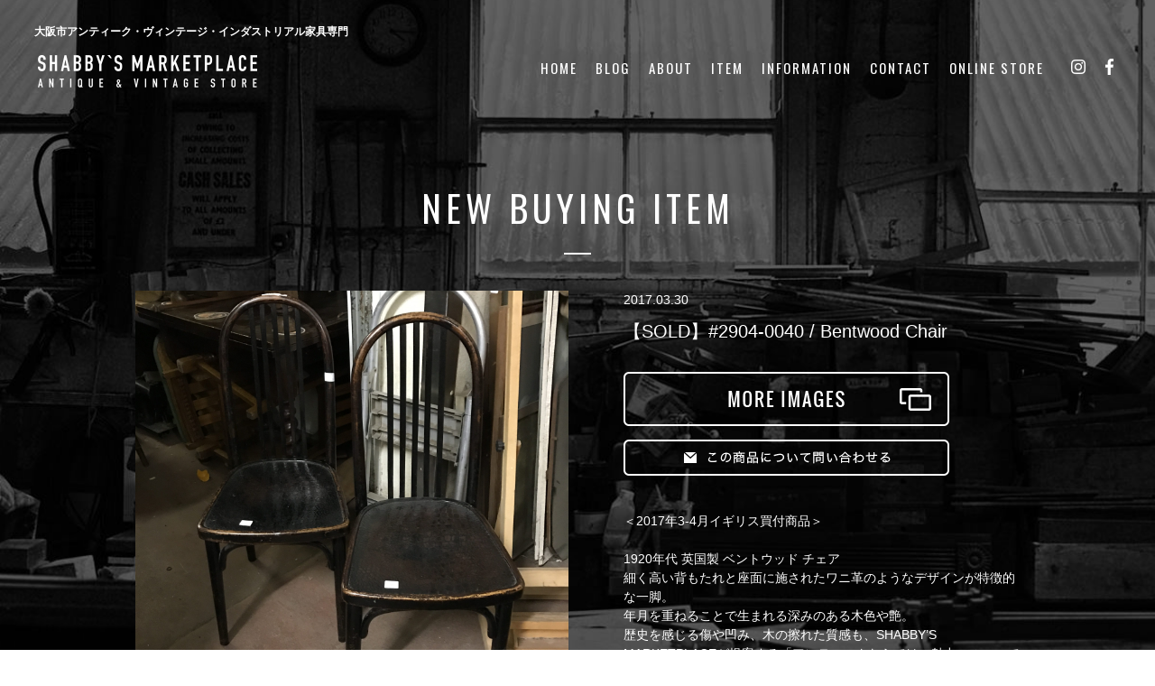

--- FILE ---
content_type: text/html; charset=UTF-8
request_url: https://www.shabbysmarketplace.com/item/2904-0040-bentwood-chair/
body_size: 6741
content:
<!DOCTYPE html>
<html><head>
<meta charset="utf-8">
<!--[if lt IE 9]>
<script src="https://ie7-js.googlecode.com/svn/version/2.1(beta4)/IE9.js"></script>
<script src="https://html5shiv.googlecode.com/svn/trunk/html5.js"></script>
<script src="https://css3-mediaqueries-js.googlecode.com/svn/trunk/css3-mediaqueries.js"></script>
<![endif]-->
<meta name="viewport" content="width=device-width,initial-scale=1.0,minimum-scale=1.0,maximum-scale=1.0,user-scalable=no">

<link type="text/css" media="all" href="https://www.shabbysmarketplace.com/wp/wp-content/cache/autoptimize/css/autoptimize_bb0d3da5823aac89a76802cc50e6db53.css" rel="stylesheet" /><title>【SOLD】#2904-0040 / Bentwood Chair | SHABBY&#039;S MARKETPLACE</title>

<meta name='robots' content='max-image-preview:large' />

<!-- All in One SEO Pack 2.3.9.1 by Michael Torbert of Semper Fi Web Designob_start_detected [-1,-1] -->
<meta name="description" itemprop="description" content="＜2017年3-4月イギリス買付商品＞ &nbsp; 1920年代 英国製 ベントウッド チェア 細く高い背もたれと座面に施されたワニ革のようなデザインが特徴的な一脚。 年月を重ねることで生まれる深みのある木色や艶。 歴史を感じる傷や凹み、木の擦れた質感も、SHABBY'S" />

<link rel="canonical" href="https://www.shabbysmarketplace.com/item/2904-0040-bentwood-chair/" />
<!-- /all in one seo pack -->






<link rel="https://api.w.org/" href="https://www.shabbysmarketplace.com/wp-json/" /><link rel="EditURI" type="application/rsd+xml" title="RSD" href="https://www.shabbysmarketplace.com/wp/xmlrpc.php?rsd" />
<link rel="wlwmanifest" type="application/wlwmanifest+xml" href="https://www.shabbysmarketplace.com/wp/wp-includes/wlwmanifest.xml" />
<meta name="generator" content="WordPress 6.2.8" />
<link rel='shortlink' href='https://www.shabbysmarketplace.com/?p=925' />
<link rel="alternate" type="application/json+oembed" href="https://www.shabbysmarketplace.com/wp-json/oembed/1.0/embed?url=https%3A%2F%2Fwww.shabbysmarketplace.com%2Fitem%2F2904-0040-bentwood-chair%2F" />
<link rel="alternate" type="text/xml+oembed" href="https://www.shabbysmarketplace.com/wp-json/oembed/1.0/embed?url=https%3A%2F%2Fwww.shabbysmarketplace.com%2Fitem%2F2904-0040-bentwood-chair%2F&#038;format=xml" />

<!--common-->





<link href="https://fonts.googleapis.com/css?family=Oswald:300,400,700&subset=latin-ext" rel="stylesheet">
<link href="https://fonts.googleapis.com/css?family=Libre+Baskerville:400,400i&subset=latin-ext" rel="stylesheet">

<!-- Favicon, Thumbnail image -->
<link rel="shortcut icon" href="https://www.shabbysmarketplace.com/wp/wp-content/themes/shabbysmarketplace/images/favicon.ico">
<link rel="apple-touch-icon" href="https://www.shabbysmarketplace.com/wp/wp-content/themes/shabbysmarketplace/images/apple-touch-icon.png"/>
<link rel="alternate" type="application/rss+xml" title="ROR" href="ror.xml">

<meta name="norton-safeweb-site-verification" content="hmvinc1mf0irsgzjxq73dlfux4b6p8oxv5buf3-pfwg3-jx886s41wbbu9-9syjldudl9ujyzoid10ri9ek2wwwqyouuh678fwq0bixwkxb4047e2q84lx3vg78gdmc1" />
<!-- Google Tag Manager -->
<script>(function(w,d,s,l,i){w[l]=w[l]||[];w[l].push({'gtm.start':
new Date().getTime(),event:'gtm.js'});var f=d.getElementsByTagName(s)[0],
j=d.createElement(s),dl=l!='dataLayer'?'&l='+l:'';j.async=true;j.src=
'https://www.googletagmanager.com/gtm.js?id='+i+dl;f.parentNode.insertBefore(j,f);
})(window,document,'script','dataLayer','GTM-P2Z4PTV');</script>
<!-- End Google Tag Manager -->

<!-- Google Analytics -->
	<script>
	(function(i,s,o,g,r,a,m){i['GoogleAnalyticsObject']=r;i[r]=i[r]||function(){
	(i[r].q=i[r].q||[]).push(arguments)},i[r].l=1*new Date();a=s.createElement(o),
	m=s.getElementsByTagName(o)[0];a.async=1;a.src=g;m.parentNode.insertBefore(a,m)
	})(window,document,'script','//www.google-analytics.com/analytics.js','ga');

	ga('create', 'UA-83677301-1', 'auto');
	ga('send', 'pageview');
	ga('create', 'UA-101600290-44', 'auto', {'name': 'newTracker'});
	ga('newTracker.send', 'pageview');
	</script>

<!-- Facebook Pixel Code -->
<script>
!function(f,b,e,v,n,t,s){if(f.fbq)return;n=f.fbq=function(){n.callMethod?
n.callMethod.apply(n,arguments):n.queue.push(arguments)};if(!f._fbq)f._fbq=n;
n.push=n;n.loaded=!0;n.version='2.0';n.queue=[];t=b.createElement(e);t.async=!0;
t.src=v;s=b.getElementsByTagName(e)[0];s.parentNode.insertBefore(t,s)}(window,
document,'script','https://connect.facebook.net/en_US/fbevents.js');
fbq('init', '1727740694209074', {
em: 'insert_email_variable,'
});
fbq('track', 'PageView');
</script>
<noscript><img height="1" width="1" style="display:none"
src="https://www.facebook.com/tr?id=1727740694209074&ev=PageView&noscript=1"
/></noscript>
<!-- DO NOT MODIFY -->
<!-- End Facebook Pixel Code -->
</head>

<body id="top" class="item-template-default single single-item postid-925">
<!-- Google Tag Manager (noscript) -->
<noscript><iframe src="https://www.googletagmanager.com/ns.html?id=GTM-P2Z4PTV"
height="0" width="0" style="display:none;visibility:hidden"></iframe></noscript>
<!-- End Google Tag Manager (noscript) -->
<div id="fb-root"></div>
<script>(function(d, s, id) {
  var js, fjs = d.getElementsByTagName(s)[0];
  if (d.getElementById(id)) return;
  js = d.createElement(s); js.id = id;
  js.src = "//connect.facebook.net/ja_JP/sdk.js#xfbml=1&version=v2.8";
  fjs.parentNode.insertBefore(js, fjs);
}(document, 'script', 'facebook-jssdk'));</script>

<article id="wrapper" class="subpage drawer drawer--right">

<header id="header">
	<div class="header-wrap cf">
                <div class="header-in cf">
                 <div class="header_menu cf">
                         <h1 class="site_title">
                            <span>大阪市アンティーク・ヴィンテージ・インダストリアル家具専門</span>
                            </h1>
                             <p class="logo"><a href="https://www.shabbysmarketplace.com/"><img class="pc" src="https://www.shabbysmarketplace.com/wp/wp-content/themes/shabbysmarketplace/images/logo.png" alt="大阪市アンティーク・ヴィンテージ・インダストリアル家具専門" /><!--<img class="sp" src="https://www.shabbysmarketplace.com/wp/wp-content/themes/shabbysmarketplace/images/sp_logo.png" alt="大阪市アンティーク・ヴィンテージ家具専門【SHABBBY'S MARKETPLACE／シャビーズマーケットプレイス】" />--></a></p>
                                                  
                         <div class="gnavi opacity pc cf">
                             <ul>
                                <li class="text"><a href="https://www.shabbysmarketplace.com">HOME</a></li>
                                <li class="text"><a href="https://www.shabbysmarketplace.com/blog">BLOG</a></li>
                                <li class="text"><a href="https://www.shabbysmarketplace.com/#about">ABOUT</a></li>
                                <li class="text"><a href="https://www.shabbysmarketplace.com/#item">ITEM</a></li>
                                <li class="text"><a href="https://www.shabbysmarketplace.com/#information">INFORMATION</a></li>
                                <li class="text"><a href="https://www.shabbysmarketplace.com/contact/">CONTACT</a></li>
                                <li class="text"><a href="http://shabbys-officialstore.com/" target="_blank">ONLINE STORE</a></li>
                                <li class="navi_insta"><a href="https://www.instagram.com/shabby.s_2ndfloor/" target="_blank"><img src="https://www.shabbysmarketplace.com/wp/wp-content/themes/shabbysmarketplace/images/navi_insta.png" alt="INSTAGRAM" /></a></li>
                                <li class="navi_fb"><a href="https://www.facebook.com/shabbysmarketplace/" target="_blank"><img src="https://www.shabbysmarketplace.com/wp/wp-content/themes/shabbysmarketplace/images/navi_fb.png" alt="FACEBOOK" /></a></li>
                            </ul>
                         </div>
                 	</div>    
            </div>
     </div>
     <div class="right_navi sp">
          <button type="button" class="drawer-toggle drawer-hamburger">
            <span class="sr-only">toggle navigation</span>
            <span class="drawer-hamburger-icon"></span>
          </button>
          <nav class="drawer-nav">
            <ul class="drawer-menu">
              <li><a class="drawer-menu-item" href="https://www.shabbysmarketplace.com">HOME</a></li>
              <li><a class="drawer-menu-item" href="https://www.shabbysmarketplace.com/itemlist/">NEW BUYING ITEMS</a></li>
              <li><a class="drawer-menu-item" href="https://www.shabbysmarketplace.com/blog">BLOG</a></li>
              <li><a class="drawer-menu-item" href="https://www.shabbysmarketplace.com/#about">ABOUT</a></li>
              <li><a class="drawer-menu-item" href="https://www.shabbysmarketplace.com/#item">ITEM</a></li>
              <li><a class="drawer-menu-item" href="https://www.shabbysmarketplace.com/#information">INFORMATION</a></li>
              <li><a class="drawer-menu-item" href="https://www.shabbysmarketplace.com/#contact">CONTACT</a></li>
              <li><a class="drawer-menu-item" href="http://shabbys-officialstore.com/" target="_blank">ONLINE STORE</a></li>
              <li class="sns cf">
                                    <ul>
                                        <li class="navi_insta"><a href="https://www.instagram.com/shabby.s_2ndfloor/" target="_blank"><img src="https://www.shabbysmarketplace.com/wp/wp-content/themes/shabbysmarketplace/images/navi_insta.png" alt="INSTAGRAM" /></a></li>
                                        <li class="navi_fb"><a href="https://www.facebook.com/shabbysmarketplace/" target="_blank"><img src="https://www.shabbysmarketplace.com/wp/wp-content/themes/shabbysmarketplace/images/navi_fb.png" alt="FACEBOOK" /></a></li>
                                    </ul>
                                </li>
                <li><a class="drawer-menu-item" href="http://shabbys-officialstore.com/?mode=grp&gid=1542856" target="_blank"><img src="https://www.shabbysmarketplace.com/wp/wp-content/themes/shabbysmarketplace/images/menu_mainimg.jpg" alt="INSTAGRAM" /></a></li>
            </ul>
          </nav>
     </div>
</header><!-- /header -->

<div id="container">

<div id="container">

        
        <section id="buying_item" class="cf">
        	<div class="buying_item_in">
            	<h2>NEW BUYING ITEM</h2>
                <p class="line"></p>

                  <div class="itemdetail cf opacity">
                  					                            <div class="itemdetail_img">
                        		<p><img src="https://www.shabbysmarketplace.com/wp/wp-content/plugins/lazy-load/images/1x1.trans.gif" data-lazy-src="https://www.shabbysmarketplace.com/wp/wp-content/uploads/2017/03/IMG_3420-e1490838532310.jpg" width="3024" height="3024" class="attachment-middle size-middle wp-post-image" alt decoding="async" srcset="https://www.shabbysmarketplace.com/wp/wp-content/uploads/2017/03/IMG_3420-e1490838532310.jpg 3024w, https://www.shabbysmarketplace.com/wp/wp-content/uploads/2017/03/IMG_3420-e1490838532310-180x180.jpg 180w, https://www.shabbysmarketplace.com/wp/wp-content/uploads/2017/03/IMG_3420-e1490838532310-480x480.jpg 480w, https://www.shabbysmarketplace.com/wp/wp-content/uploads/2017/03/IMG_3420-e1490838532310-768x768.jpg 768w, https://www.shabbysmarketplace.com/wp/wp-content/uploads/2017/03/IMG_3420-e1490838532310-1024x1024.jpg 1024w, https://www.shabbysmarketplace.com/wp/wp-content/uploads/2017/03/IMG_3420-e1490838532310-440x440.jpg 440w" sizes="(max-width: 3024px) 100vw, 3024px"><noscript><img width="3024" height="3024" src="https://www.shabbysmarketplace.com/wp/wp-content/uploads/2017/03/IMG_3420-e1490838532310.jpg" class="attachment-middle size-middle wp-post-image" alt="" decoding="async" srcset="https://www.shabbysmarketplace.com/wp/wp-content/uploads/2017/03/IMG_3420-e1490838532310.jpg 3024w, https://www.shabbysmarketplace.com/wp/wp-content/uploads/2017/03/IMG_3420-e1490838532310-180x180.jpg 180w, https://www.shabbysmarketplace.com/wp/wp-content/uploads/2017/03/IMG_3420-e1490838532310-480x480.jpg 480w, https://www.shabbysmarketplace.com/wp/wp-content/uploads/2017/03/IMG_3420-e1490838532310-768x768.jpg 768w, https://www.shabbysmarketplace.com/wp/wp-content/uploads/2017/03/IMG_3420-e1490838532310-1024x1024.jpg 1024w, https://www.shabbysmarketplace.com/wp/wp-content/uploads/2017/03/IMG_3420-e1490838532310-440x440.jpg 440w" sizes="(max-width: 3024px) 100vw, 3024px" /></noscript></p>
                            </div>
                            <div class="itemdetail_info">
                            	<div class="btn sp cf">
                        		 	<p class="btn_item"><a href="http://shabbys-officialstore.com/?pid=121752994" target="_blank"><img src="https://www.shabbysmarketplace.com/wp/wp-content/themes/shabbysmarketplace/images/btn_item_details_sp_button.png" alt="MOREDETAILS" /></a></p>                            	 	<p class="btn_contact"><a href="https://www.shabbysmarketplace.com/contact/?post_id=925"><img src="https://www.shabbysmarketplace.com/wp/wp-content/themes/shabbysmarketplace/images/btn_item_contact_sp.png" alt="この商品について問い合わせる" /></a></p>
                            	</div>
                                <div class="entry_title">
                                    <p class="date">2017.03.30</p>
                                    <h3>【SOLD】#2904-0040 / Bentwood Chair</h3>
                                </div>
                                                                    <p class="btn_item pc"><a href="http://shabbys-officialstore.com/?pid=121752994" target="_blank"><img src="https://www.shabbysmarketplace.com/wp/wp-content/themes/shabbysmarketplace/images/btn_item_details_button.png" alt="MOREDETAILS" /></a></p>
                                                            		<p class="btn_contact pc"><a href="https://www.shabbysmarketplace.com/contact/?post_id=925"><img src="https://www.shabbysmarketplace.com/wp/wp-content/themes/shabbysmarketplace/images/btn_item_contact.png" alt="この商品について問い合わせる" /></a></p>
                                <div class="entry">
                                    <p><p>＜2017年3-4月イギリス買付商品＞</p>
<p>&nbsp;</p>
<p>1920年代 英国製 ベントウッド チェア<br />
細く高い背もたれと座面に施されたワニ革のようなデザインが特徴的な一脚。<br />
年月を重ねることで生まれる深みのある木色や艶。<br />
歴史を感じる傷や凹み、木の擦れた質感も、SHABBY&#8217;S MARKETPLACEが提案する「アンティークならではの魅力」の一つです。<br />
ダイニングチェアとしてはもちろん、お部屋のディスプレイとしてもおすすめです。<br />
アンティークならではの魅力が詰まった逸品です。<br />
アンティーク・ヴィンテージ家具は初めてという皆様には、まずはお気に入りの椅子を一脚、お部屋に迎えられることをおすすめしています。<br />
ぜひ、SHABBY&#8217;S MARKETPLACEでお気に入りの一脚を見つけて下さい。</p>
<p>&nbsp;</p>
<p>-ベントウッドについて<br />
18世紀末にドイツのミヒャエル・トーネットによって開発された曲げ木のチェア。<br />
&#8220;軽く、丈夫で、美しい&#8221; 椅子は近代デザインの象徴になりました。<br />
ヨーロッパのカフェやパブなどでは現在でも愛用されている名品です。</p>
<p>&nbsp;</p>
<p>■DATE: 1920&#8217;s<br />
■SIZE: 実寸 W400 / D420 / H950(mm)　SH460mm<br />
(現地採寸のため若干の誤差はご了承下さい)<br />
■MATERIAL: ビーチ材 他<br />
■2017/04 UK</p>
</p>
                                </div> 
                                
                                <div class="btn_sns pc cf">
                                    <p class="title_sns"><img src="https://www.shabbysmarketplace.com/wp/wp-content/themes/shabbysmarketplace/images/text_item_share.png" alt="MOREDETAILS" /></p>
                                    <ul>
                                        <li><a class="button-link opensub" id="facebook"
         href="http://www.facebook.com/sharer.php?u=https%3A%2F%2Fwww.shabbysmarketplace.com%2Fitem%2F2904-0040-bentwood-chair%2F&amp;t=%E3%80%90SOLD%E3%80%91%232904-0040+%2F+Bentwood+Chair"
         target="_blank" title="Facebookで共有"><img src="https://www.shabbysmarketplace.com/wp/wp-content/themes/shabbysmarketplace/images/btn_sns_fb.png" alt="FB" /></a></li>
                                        <li><a class="button-link opensub" id="twitter"
         href="http://twitter.com/intent/tweet?text=%E3%80%90SOLD%E3%80%91%232904-0040+%2F+Bentwood+Chair&amp;https%3A%2F%2Fwww.shabbysmarketplace.com%2Fitem%2F2904-0040-bentwood-chair%2F&amp;url=https%3A%2F%2Fwww.shabbysmarketplace.com%2Fitem%2F2904-0040-bentwood-chair%2F"
         target="_blank" title="Twitterで共有"><img src="https://www.shabbysmarketplace.com/wp/wp-content/themes/shabbysmarketplace/images/btn_sns_tw.png" alt="twitter" /></a></li>
                                        <li><a href="http://line.me/R/msg/text/?【SOLD】#2904-0040 / Bentwood Chair%0D%0Ahttps://www.shabbysmarketplace.com/item/2904-0040-bentwood-chair/" target="_blank"><img src="https://www.shabbysmarketplace.com/wp/wp-content/themes/shabbysmarketplace/images/btn_sns_line.png" alt="line" /></a></li>
                                        <li><a href="https://www.instagram.com/shabby.s_2ndfloor/?ref=badge" class="ig-b-ig-b-v-24" target="_blank"><img src="https://www.shabbysmarketplace.com/wp/wp-content/themes/shabbysmarketplace/images/btn_sns_insta.png" alt="instagram" /></a></li>
                                    </ul>
                                </div>
                                
                                <div class="btn_sns sp cf">
                                    <ul>
                                        <li><a class="button-link opensub" id="facebook"
         href="http://www.facebook.com/sharer.php?u=https%3A%2F%2Fwww.shabbysmarketplace.com%2Fitem%2F2904-0040-bentwood-chair%2F&amp;t=%E3%80%90SOLD%E3%80%91%232904-0040+%2F+Bentwood+Chair"
         target="_blank" title="Facebookで共有"><img src="https://www.shabbysmarketplace.com/wp/wp-content/themes/shabbysmarketplace/images/btn_sns_fb_sp.png" alt="FB" /></a></li>
                                        <li><a class="button-link opensub" id="twitter"
         href="http://twitter.com/intent/tweet?text=%E3%80%90SOLD%E3%80%91%232904-0040+%2F+Bentwood+Chair&amp;https%3A%2F%2Fwww.shabbysmarketplace.com%2Fitem%2F2904-0040-bentwood-chair%2F&amp;url=https%3A%2F%2Fwww.shabbysmarketplace.com%2Fitem%2F2904-0040-bentwood-chair%2F"
         target="_blank" title="Twitterで共有"><img src="https://www.shabbysmarketplace.com/wp/wp-content/themes/shabbysmarketplace/images/btn_sns_tw_sp.png" alt="twitter" /></a></li>
                                        <li><a href="http://line.me/R/msg/text/?【SOLD】#2904-0040 / Bentwood Chair%0D%0Ahttps://www.shabbysmarketplace.com/item/2904-0040-bentwood-chair/" target="_blank"><img src="https://www.shabbysmarketplace.com/wp/wp-content/themes/shabbysmarketplace/images/btn_sns_line_sp.png" alt="line" /></a></li>
                                        <li><a href="https://www.instagram.com/shabby.s_2ndfloor/?ref=badge" class="ig-b-ig-b-v-24" target="_blank"><img src="https://www.shabbysmarketplace.com/wp/wp-content/themes/shabbysmarketplace/images/btn_sns_insta_sp.png" alt="instagram" /></a></li>
                                    </ul>
                                </div>
                                      
                            </div>
                       </div>
                    <!--<p class="back"><a href="https://www.shabbysmarketplace.com/itemlist/">BACK</a></p>-->
                    
                    <div class="item_pagenavi cf">
                    	<p class="previous">&laquo; <a href="https://www.shabbysmarketplace.com/item/2904-0039-side-table/" rel="prev">【SOLD】#2904-0039 / Occasional Table</a></p>
                        <p class="next"><a href="https://www.shabbysmarketplace.com/item/2904-0041-wheel-back-chair/" rel="next">【SOLD】#2904-0041 / Wheel Back Chair</a> &raquo;</p>
                    </div>
                    <p class="item_pagenavi_list sp"><a href="https://www.shabbysmarketplace.com/itemlist/"><img src="https://www.shabbysmarketplace.com/wp/wp-content/themes/shabbysmarketplace/images/btn_item_list.png" alt="一覧へ" /></a></p>
                    
                    <div class="btn_store opacity pc cf">
                        <p class="btn_official"><a href="http://shabbys-officialstore.com/" target="_blank"><img src="https://www.shabbysmarketplace.com/wp/wp-content/themes/shabbysmarketplace/images/btn_item_store.png" alt="official" /></a></p>
                        <!--<p class="btn_rakuten"><a href="http://www.rakuten.ne.jp/gold/shabbys-marketplace/" target="_blank"><img src="https://www.shabbysmarketplace.com/wp/wp-content/themes/shabbysmarketplace/images/btn_item_rakuten.png" alt="楽天" /></a></p>-->
                    </div>
                   
                    <div class="btn_store sp cf">
                        <p class="btn_official"><a href="http://shabbys-officialstore.com/" target="_blank"><img src="https://www.shabbysmarketplace.com/wp/wp-content/themes/shabbysmarketplace/images/btn_item_store_sp.png" alt="official" /></a></p>
                        <!--<p class="btn_rakuten"><a href="http://www.rakuten.ne.jp/gold/shabbys-marketplace/" target="_blank"><img src="https://www.shabbysmarketplace.com/wp/wp-content/themes/shabbysmarketplace/images/btn_item_rakuten_sp.png" alt="楽天" /></a></p>-->
                    </div>
                            
                                        
                   
                        
            </div>
        </section>

</div><!--container-->
</div><!--container-->

<footer id="footer">
	<div class="sp sp_fnavi">
    	<ul>
        	<li><a href="https://www.shabbysmarketplace.com"><img src="https://www.shabbysmarketplace.com/wp/wp-content/themes/shabbysmarketplace/images/sp_bottom_btn01.png" alt="EC" /></a></li>
            <li><a href="https://www.shabbysmarketplace.com/itemlist/"><img src="https://www.shabbysmarketplace.com/wp/wp-content/themes/shabbysmarketplace/images/sp_bottom_btn02.png" alt="ITEM" /></a></li>
            <li><a href="https://www.shabbysmarketplace.com/#information"><img src="https://www.shabbysmarketplace.com/wp/wp-content/themes/shabbysmarketplace/images/sp_bottom_btn03.png" alt="ABOUT" /></a></li>
        	<li><a href="https://www.instagram.com/shabby.s_2ndfloor/" target="_blank"><img src="https://www.shabbysmarketplace.com/wp/wp-content/themes/shabbysmarketplace/images/sp_bottom_btn04.png" alt="INSTA" /></a></li>
            <li><a href="https://www.facebook.com/shabbysmarketplace/" target="_blank"><img src="https://www.shabbysmarketplace.com/wp/wp-content/themes/shabbysmarketplace/images/sp_bottom_btn05.png" alt="FB" /></a></li>                      
         </ul>   
    </div>
	<address>&copy; shabby’s marketplace. All Rights Reserved.</address>    
</footer>

</article>
<script src="https://ajax.googleapis.com/ajax/libs/jquery/1.11.3/jquery.min.js"></script>
<script src="https://cdnjs.cloudflare.com/ajax/libs/iScroll/5.1.3/iscroll.min.js"></script>
<!--
<script>
	$(document).ready(function () {
	  hsize = $(window).height();
	  $(".firstview").css("height", hsize + "px");
	});
	$(window).resize(function () {
	  hsize = $(window).height();
	  $(".firstview").css("height", hsize + "px");
	});
</script>
-->


<script>
    $(document).ready(function() {
      $('.drawer').drawer();
    });
	function TextChange(id, text){
	   if(document.all){
		document.all(id).innerHTML = text;
	   }else if(document.getElementById){
		document.getElementById(id).innerHTML = text;
	   }
	}
	// #で始まるアンカーをクリックした場合に処理
	$(function () {
    var headerHight = 100; //ヘッダの高さ
    $('a[href^=#]').click(function(){
        var href= $(this).attr("href");
        var target = $(href == "#" || href == "" ? 'html' : href);
        var position = target.offset().top-headerHight; //ヘッダの高さ分位置をずらす
        $("html, body").animate({scrollTop:position}, 550, "swing");
        return false;
    });
});
$(function(){
  $('.insta').find('img').each(
    function(){
      var onImage = $(this).attr('src').replace('_off', '_on');
      this.onHtml = $('<img src="' + onImage + '" style="position:absolute; opacity:0;" />');
      $(this).before(this.onHtml);

      $(this.onHtml).hover(
        function(){
          $(this).stop().animate({'opacity': '1'}, 400);
        },
        function(){
          $(this).stop().animate({'opacity': '0'}, 400);
        });
    });
});
</script>

<script>
$(function() {
var feed = new Instafeed({
    get: 'user',
    userId: '3610363612',
    accessToken: '3610363612.71db2f4.3307d3d2000c4e5295bfdf00f7480c5f',
    limit: 12,
    template:'<ul><li class="col-lg-1"><a href="{{link}}" target="_blank"><img src="{{image}}" /></a></li></ul>'
});
feed.run();
});
</script>
<!-- User Heat Tag -->
<script type="text/javascript">
(function(add, cla){window['UserHeatTag']=cla;window[cla]=window[cla]||function(){(window[cla].q=window[cla].q||[]).push(arguments)},window[cla].l=1*new Date();var ul=document.createElement('script');var tag = document.getElementsByTagName('script')[0];ul.async=1;ul.src=add;tag.parentNode.insertBefore(ul,tag);})('//uh.nakanohito.jp/uhj2/uh.js', '_uhtracker');_uhtracker({id:'uh1LnBr9ha'});
</script>
<!-- End User Heat Tag --><script type='text/javascript' id='sb_instagram_scripts-js-extra'>
/* <![CDATA[ */
var sb_instagram_js_options = {"sb_instagram_at":"3610363612.3a81a9f.716af1b6b3f944cfaf2254a3669bdbe0"};
/* ]]> */
</script>




<script type="text/javascript" defer src="https://www.shabbysmarketplace.com/wp/wp-content/cache/autoptimize/js/autoptimize_11c6fbd608ebaace6cd701bc7abc25ae.js"></script></body>
</html>
